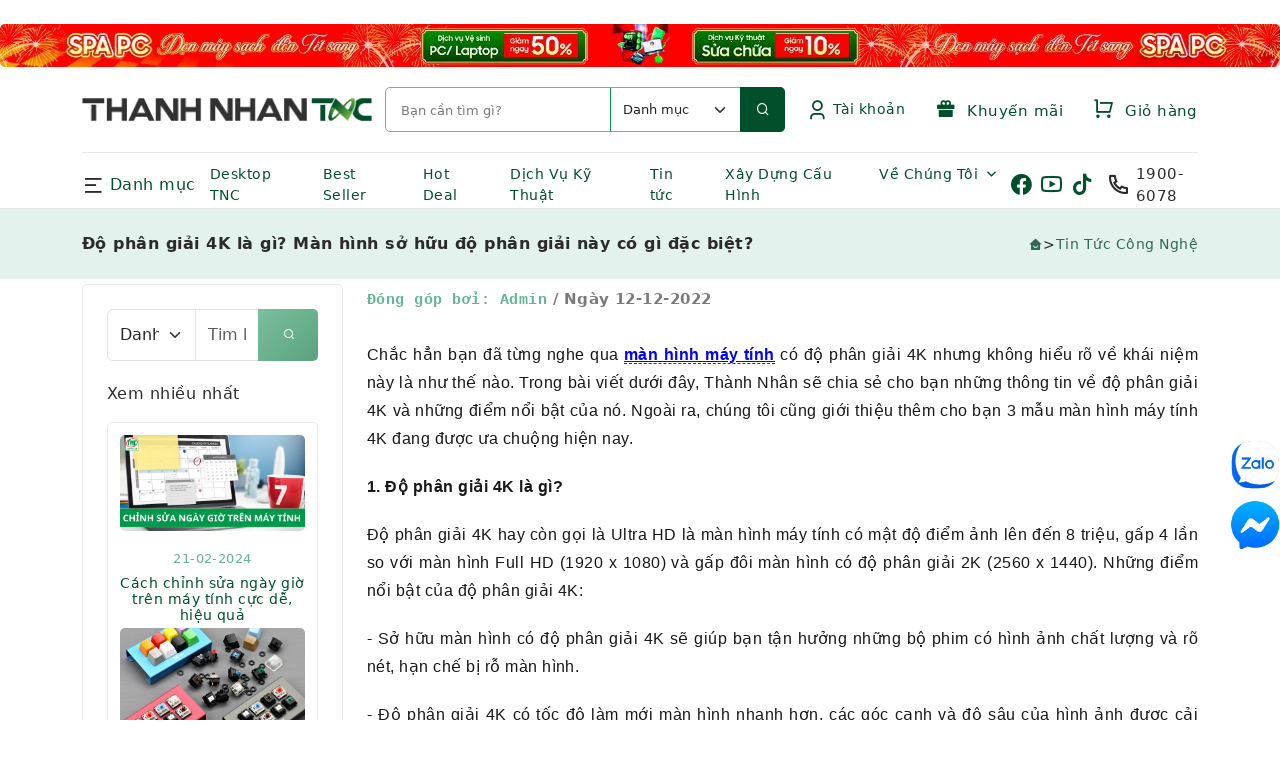

--- FILE ---
content_type: text/html; charset=UTF-8
request_url: https://www.tnc.com.vn/do-phan-giai-4k-la-gi-man-hinh-so-huu-do-phan-giai-nay-co-gi-dac-biet-.html
body_size: 82768
content:
<!DOCTYPE html>
<html lang="vi" dir="ltr">
<head>
<meta charset="utf-8">
<meta http-equiv="X-UA-Compatible" content="IE=edge">
<meta name="viewport" content="width=device-width, initial-scale=1.0, viewport-fit=cover">
<meta name="robots" content="index,follow" />
<meta name="msvalidate.01" content="CFF42142A075A008A48B257003101382" />
<meta name="google-site-verification" content="FJLp3ACCrsM5UURvjV4gNH6tillOKsbXrmDh0L6v4RY" />
<meta name="google-site-verification" content="3hMpSH9XdlFcXbNmQwrCPcf8XyGvT3IIq6CQGznXx6Q" />
<meta name="google-site-verification" content="YzdWrYncQAHlD6zVLaV_24iq_d7BNj7vcpjQLLRig3g" />
<meta name="keywords" content="Laptop, Desktop,Linh kiện máy tính, thiết bị mạng">
<meta name="description" content="Ngoài ra, chúng tôi cũng giới thiệu thêm cho bạn 3 mẫu màn hình máy tính 4K đang được ưa chuộng hiện nay.">
<title>Độ phân giải 4K là gì? Màn hình sở hữu độ phân giải này có gì đặc biệt?</title>
<!-- App favicon -->
<link rel="canonical" href="https://www.tnc.com.vn/do-phan-giai-4k-la-gi-man-hinh-so-huu-do-phan-giai-nay-co-gi-dac-biet-.html">
<link rel="shortcut icon" href="assets/img/logo/favicon.png">
<link rel="preload" href="/assets/css/vendor/bootstrap.tnc.css" as="style" onload="this.rel='stylesheet'">
<noscript><link rel="stylesheet" href="/assets/css/vendor/bootstrap.tnc.css"></noscript>
<link rel="stylesheet" href="assets/css/customs.css?v=26122025">
<link rel="preload" href="/assets/font/icon/remixicon.woff2" as="font" type="font/woff2" crossorigin>
<style>
  body{margin:0;font-family:system-ui,Roboto,sans-serif;color:#2b2b2d}
  img{max-width:100%;height:auto;border-radius:5px;display:block}
  header{...}
</style>
<link rel="stylesheet" href="/assets/css/vendor/aos.min.css" media="print" onload="this.media='all'">
<link rel="stylesheet" href="/assets/css/vendor/animate.css" media="print" onload="this.media='all'">
<link rel="stylesheet" href="/assets/css/vendor/swiper-bundle.min.css" media="print" onload="this.media='all'">
<link rel="stylesheet" href="/assets/css/vendor/jquery.slick.css" media="print" onload="this.media='all'">
<link rel="stylesheet" href="/assets/css/vendor/slick-theme.css" media="print" onload="this.media='all'">
</head>
<body class="body-bg-6">

<!-- Loader -->
<div id="cr-overlay">
<span class="loader"></span>
</div>

<!-- Header -->
﻿    <section class="banner-media banner-media--scroll">
        <div class="media-slider">
            <a href="/spa-pc-don-may-sach-don-tet-sang.html" title="Trang Chu">
                <img src="/uploads/banner/banner56.webp"
                    alt="Trang Chu" fetchpriority="high"
     decoding="async">
            </a>
        </div>
    </section>
<header>
        <div class="container">
            <div class="row">
                <div class="col-lg-12">
                    <div class="top-header">
                        <a href="/" class="cr-logo">
                            <img src="assets/img/logo/logo.png" decoding="async" style="vertical-align:middle" alt="logo" class="logo">
                        </a>
                        <form class="cr-search" id="myForm" action="/san-pham.html">
                         <input id="search" class="search-input" type="search" name="keyword" onclick="showclk(this.value)" onkeyup="showsp(this.value)" placeholder="Bạn cần tìm gì?" autocomplete="off">
			    <select class="form-select" aria-label="Default select example" name="xcat_id" form="myForm">
                            <option selected value="0">Danh mục</option>
				<option value='1'>Laptop</option><option value='4'>PC - Máy trạm - Server</option><option value='289'>Linh Kiện Laptop</option><option value='84'>Màn Hình Máy Tính</option><option value='288'>Linh Kiện Máy Tính</option><option value='270'>HDD/SSD External</option><option value='5'>Phụ Kiện Máy Tính</option><option value='7'>Thiết Bị Văn Phòng</option><option value='6'>Thiết Bị Mạng</option><option value='1237'>Phần Mềm</option><option value='703'>Thiết Bị Âm Thanh</option><option value='477'>Camera</option><option value='826'>Bàn/Ghế Gaming</option><option value='2'>Thiết Bị Thông Minh</option><option value='247'>Thiết Bị Gia Dụng</option><option value='918'>Tivi</option>                            </select>
                            <a onclick="myFunctionS()" class="search-btn">
                                <i class="ri-search-line"></i></a>
<div class="cr-table-content" style="position:absolute;width:100%;max-height:500px;top:25px;overflow-y:auto;z-index:400;">
<span id="txtHint" ></span>
</div>
                        </form>
                        <div class="cr-right-bar">
﻿                            <ul class="navbar-nav">
                                <li class="nav-item dropdown">
                                    <a class="nav-link dropdown-toggle cr-right-bar-item" title="Tài khoản">
                                        <i class="ri-user-3-line"></i>
                                        Tài khoản
                                    </a>
                                    <ul class="dropdown-menu">
                                        <li>
                                            <a class="dropdown-item" href="/register.html">Đăng Ký</a>
                                        </li>
                                        <li>
                                            <a class="dropdown-item" href="/login.html">Đăng Nhập</a>
                                        </li>
                                    </ul>
                                </li>
                            </ul>
                            <a href="/khuyen-mai.html" class="cr-right-bar-item">
                                <span><i class="ri-gift-2-fill"></i>
                                Khuyến mãi</span>
                            </a>
				<font size='3' color='red'><span class="label count"></span></font>
				<a href="/cart.html" class="cr-right-bar-item">
                                <span><i class="ri-shopping-cart-line"></i>
                   		Giỏ hàng</span></font><br>
                            </a>
                        </div>
                    </div>
                </div>
            </div>
        </div>
        <div class="cr-fix" id="cr-main-menu-desk">
            <div class="container">
                <div class="cr-menu-list">
                    <div class="cr-category-icon-block">
                        <div class="cr-category-menu">
                            <div class="cr-category-toggle">
                                <i class="ri-menu-2-line"></i>&nbsp;Danh mục
                            </div>
                        </div>
                        <div class="cr-cat-dropdown" style="width:800px">
                            <div class="cr-cat-block">
                                <div class="cr-cat-tab" >
                                    <div class="cr-tab-list nav flex-column nav-pills" style="line-height:6px" id="v-pills-tab" role="tablist"
                                        aria-orientation="vertical">
                                        <button class='nav-link active' id='v-pills-home-tab' data-bs-toggle='pill' data-bs-target='#v-pills-home' type='button' role='tab' aria-controls='v-pills-home' aria-ected='true' tabindex='0'><img src='assets/img/icondm/1.png' style='width:20px; height:20px; object-fit:contain; margin-right:8px; vertical-align:middle;' alt='Laptop'></img>Laptop</button><button class='nav-link' id='v-pills-04' data-bs-toggle='pill' data-bs-target='#v-pills-004' type='button' role='tab' aria-controls='v-pills-004' aria-ected='false' tabindex='-1'><img src='assets/img/icondm/4.png' style='width:20px; height:20px; object-fit:contain; margin-right:8px; vertical-align:middle;' alt='PC - Máy trạm - Server'></img>PC - Máy trạm - Server</button><button class='nav-link' id='v-pills-0289' data-bs-toggle='pill' data-bs-target='#v-pills-00289' type='button' role='tab' aria-controls='v-pills-00289' aria-ected='false' tabindex='-1'><img src='assets/img/icondm/289.png' style='width:20px; height:20px; object-fit:contain; margin-right:8px; vertical-align:middle;' alt='Linh Kiện Laptop'></img>Linh Kiện Laptop</button><button class='nav-link' id='v-pills-084' data-bs-toggle='pill' data-bs-target='#v-pills-0084' type='button' role='tab' aria-controls='v-pills-0084' aria-ected='false' tabindex='-1'><img src='assets/img/icondm/84.png' style='width:20px; height:20px; object-fit:contain; margin-right:8px; vertical-align:middle;' alt='Màn Hình Máy Tính'></img>Màn Hình Máy Tính</button><button class='nav-link' id='v-pills-0288' data-bs-toggle='pill' data-bs-target='#v-pills-00288' type='button' role='tab' aria-controls='v-pills-00288' aria-ected='false' tabindex='-1'><img src='assets/img/icondm/288.png' style='width:20px; height:20px; object-fit:contain; margin-right:8px; vertical-align:middle;' alt='Linh Kiện Máy Tính'></img>Linh Kiện Máy Tính</button><button class='nav-link' id='v-pills-0270' data-bs-toggle='pill' data-bs-target='#v-pills-00270' type='button' role='tab' aria-controls='v-pills-00270' aria-ected='false' tabindex='-1'><img src='assets/img/icondm/270.png' style='width:20px; height:20px; object-fit:contain; margin-right:8px; vertical-align:middle;' alt='HDD/SSD External'></img>HDD/SSD External</button><button class='nav-link' id='v-pills-05' data-bs-toggle='pill' data-bs-target='#v-pills-005' type='button' role='tab' aria-controls='v-pills-005' aria-ected='false' tabindex='-1'><img src='assets/img/icondm/5.png' style='width:20px; height:20px; object-fit:contain; margin-right:8px; vertical-align:middle;' alt='Phụ Kiện Máy Tính'></img>Phụ Kiện Máy Tính</button><button class='nav-link' id='v-pills-07' data-bs-toggle='pill' data-bs-target='#v-pills-007' type='button' role='tab' aria-controls='v-pills-007' aria-ected='false' tabindex='-1'><img src='assets/img/icondm/7.png' style='width:20px; height:20px; object-fit:contain; margin-right:8px; vertical-align:middle;' alt='Thiết Bị Văn Phòng'></img>Thiết Bị Văn Phòng</button><button class='nav-link' id='v-pills-06' data-bs-toggle='pill' data-bs-target='#v-pills-006' type='button' role='tab' aria-controls='v-pills-006' aria-ected='false' tabindex='-1'><img src='assets/img/icondm/6.png' style='width:20px; height:20px; object-fit:contain; margin-right:8px; vertical-align:middle;' alt='Thiết Bị Mạng'></img>Thiết Bị Mạng</button><button class='nav-link' id='v-pills-01237' data-bs-toggle='pill' data-bs-target='#v-pills-001237' type='button' role='tab' aria-controls='v-pills-001237' aria-ected='false' tabindex='-1'><img src='assets/img/icondm/1237.png' style='width:20px; height:20px; object-fit:contain; margin-right:8px; vertical-align:middle;' alt='Phần Mềm'></img>Phần Mềm</button><button class='nav-link' id='v-pills-0703' data-bs-toggle='pill' data-bs-target='#v-pills-00703' type='button' role='tab' aria-controls='v-pills-00703' aria-ected='false' tabindex='-1'><img src='assets/img/icondm/703.png' style='width:20px; height:20px; object-fit:contain; margin-right:8px; vertical-align:middle;' alt='Thiết Bị Âm Thanh'></img>Thiết Bị Âm Thanh</button><button class='nav-link' id='v-pills-0477' data-bs-toggle='pill' data-bs-target='#v-pills-00477' type='button' role='tab' aria-controls='v-pills-00477' aria-ected='false' tabindex='-1'><img src='assets/img/icondm/477.png' style='width:20px; height:20px; object-fit:contain; margin-right:8px; vertical-align:middle;' alt='Camera'></img>Camera</button><button class='nav-link' id='v-pills-0826' data-bs-toggle='pill' data-bs-target='#v-pills-00826' type='button' role='tab' aria-controls='v-pills-00826' aria-ected='false' tabindex='-1'><img src='assets/img/icondm/826.png' style='width:20px; height:20px; object-fit:contain; margin-right:8px; vertical-align:middle;' alt='Bàn/Ghế Gaming'></img>Bàn/Ghế Gaming</button><button class='nav-link' id='v-pills-02' data-bs-toggle='pill' data-bs-target='#v-pills-002' type='button' role='tab' aria-controls='v-pills-002' aria-ected='false' tabindex='-1'><img src='assets/img/icondm/2.png' style='width:20px; height:20px; object-fit:contain; margin-right:8px; vertical-align:middle;' alt='Thiết Bị Thông Minh'></img>Thiết Bị Thông Minh</button><button class='nav-link' id='v-pills-0247' data-bs-toggle='pill' data-bs-target='#v-pills-00247' type='button' role='tab' aria-controls='v-pills-00247' aria-ected='false' tabindex='-1'><img src='assets/img/icondm/247.png' style='width:20px; height:20px; object-fit:contain; margin-right:8px; vertical-align:middle;' alt='Thiết Bị Gia Dụng'></img>Thiết Bị Gia Dụng</button><button class='nav-link' id='v-pills-0918' data-bs-toggle='pill' data-bs-target='#v-pills-00918' type='button' role='tab' aria-controls='v-pills-00918' aria-ected='false' tabindex='-1'><img src='assets/img/icondm/918.png' style='width:20px; height:20px; object-fit:contain; margin-right:8px; vertical-align:middle;' alt='Tivi'></img>Tivi</button>					
                                    </div>

                                    <div class="tab-content" id="v-pills-tabContent" >

					<div class='tab-pane fade show active' id='v-pills-home' role='tabpanel' aria-labelledby='v-pills-home-tab'><div class='tab-list row'><div class='col'><ul class='cat-list'><li><a href='/laptop.html'>Laptop</a></li><li><a href='/laptop-ai.html'>Laptop AI</a></li><li><a href='/laptop-dell-chinh-hang.html'>Laptop Dell</a></li><li><a href='/laptop-hp-chinh-hang.html'>Laptop HP</a></li><li><a href='/laptop-lenovo-chinh-hang.html'>Laptop Lenovo</a></li><li><a href='/laptop-asus-chinh-hang.html'>Laptop ASUS</a></li><li><a href='/laptop-msi-chinh-hang.html'>Laptop MSI</a></li><li><a href='/laptop-gigabyte-chinh-hang.html'>Laptop Gigabyte</a></li><li><a href='/laptop-acer-chinh-hang.html'>Laptop Acer</a></li><li><a href='/laptop-apple-chinh-hang.html'>Laptop Apple - Macbook</a></li><li><a href='/laptop-lg-chinh-hang.html'>Laptop LG</a></li><li><a href='/laptop-theo-nganh-nghe.html'>Laptop theo ngành nghề</a></li></ul></div><div class='col'><ul class='cat-list'></ul></div></div></div><div class='tab-pane fade' id='v-pills-004' role='tabpanel' aria-labelledby='v-pills-04'><div class='tab-list row'><div class='col'><ul class='cat-list'><li><a href='/desktop-tnc.html'>Máy bộ Thành Nhân - TNC</a></li><li><a href='/pc-server.html'>PC - Máy trạm - Server</a></li><li><a href='/pc-ai.html'>Máy bộ AI (PC AI)</a></li><li><a href='/desktop-dell.html'>Máy bộ Dell</a></li><li><a href='/desktop-hp.html'>Máy bộ HP</a></li><li><a href='/asus-1526891784.html'>Máy bộ ASUS</a></li><li><a href='/desktop-lenovo.html'>Máy bộ Lenovo</a></li><li><a href='/nuc.html'>Máy bộ Mini (NUC, Mini PC)</a></li><li><a href='/may-tram-workstation.html'>Máy trạm - Workstation</a></li><li><a href='/may-chu-server.html'>Máy chủ - Server</a></li><li><a href='/may-bo-msi.html'>Máy bộ MSI</a></li><li><a href='/may-bo-all-in-one.html'>Máy bộ All-in-one (AIO)</a></li></ul></div><div class='col'><ul class='cat-list'><li><a href='/mac-mini.html'>Máy bộ Apple - Mac Mini</a></li><li><a href='/desktop-acer.html'>Máy bộ Acer</a></li><li><a href='/apple.html'>Máy bộ Apple - iMac</a></li><li><a href='/may-bo-gigabyte.html'>Máy bộ Gigabyte</a></li></ul></div></div></div><div class='tab-pane fade' id='v-pills-00289' role='tabpanel' aria-labelledby='v-pills-0289'><div class='tab-list row'><div class='col'><ul class='cat-list'><li><a href='/hdd-notebook.html'>HDD Laptop</a></li><li><a href='/ram-laptop.html'>Ram Laptop</a></li><li><a href='/linh-kien-sua-chua-laptop.html'>Linh Kiện Laptop</a></li><li><a href='/man-hinh-laptop.html'>Màn hình Laptop</a></li><li><a href='/pin-laptop.html'>Pin Laptop</a></li><li><a href='/dvd-rw.html'>DVD-RW</a></li><li><a href='/keyboard-laptop-1527309993.html'>Keyboard Laptop</a></li><li><a href='/pin-laptop-hang-chinh-hang.html'>Pin Laptop - Hàng chính hãng</a></li><li><a href='/adapter-laptop.html'>Adapter Laptop</a></li><li><a href='/caddy-bay-1556180367.html'>CADDY BAY</a></li><li><a href='/khoa-laptop-1619490486.html'>Khóa Laptop</a></li><li><a href='/gia-do-laptop.html'>Giá đỡ Laptop</a></li></ul></div><div class='col'><ul class='cat-list'><li><a href='/cap-sac-danh-cho-laptop.html'>Cáp sạc dành cho Laptop</a></li></ul></div></div></div><div class='tab-pane fade' id='v-pills-0084' role='tabpanel' aria-labelledby='v-pills-084'><div class='tab-list row'><div class='col'><ul class='cat-list'><li><a href='/duoi-19-inch.html'>Dưới 19 inch</a></li><li><a href='/tu-19-5-21-5-inch.html'>Từ 19.5- 21.5 inch</a></li><li><a href='/tu-22-25-inch.html'>Từ 22-25 inch</a></li><li><a href='/man-hinh-lcd.html'>Màn Hình Máy Tính</a></li><li><a href='/tu-27-29-inch.html'>Từ 27-29 inch</a></li><li><a href='/tu-31-5-inch-tro-len.html'>Từ 31.5 inch trở lên</a></li><li><a href='/man-hinh-dell.html'>Màn Hình Dell</a></li><li><a href='/man-hinh-hp.html'>Màn Hình Hp</a></li><li><a href='/man-hinh-asus.html'>Màn Hình ASUS</a></li><li><a href='/man-hinh-samsung.html'>Màn Hình SAMSUNG</a></li><li><a href='/man-hinh-lg.html'>Màn Hình LG</a></li><li><a href='/man-hinh-viewsonic.html'>Màn Hình VIEWSONIC</a></li></ul></div><div class='col'><ul class='cat-list'><li><a href='/man-hinh-acer.html'>Màn Hình ACER</a></li><li><a href='/man-hinh-aoc.html'>Màn Hình AOC</a></li><li><a href='/man-hinh-lenovo.html'>Màn Hình Lenovo</a></li><li><a href='/man-hinh-philip.html'>Màn Hình Philip</a></li><li><a href='/man-hinh-msi.html'>Màn Hình Msi</a></li><li><a href='/man-hinh-dahua.html'>Màn Hình DAHUA</a></li><li><a href='/man-hinh-may-tinh-hikvision.html'>Màn Hình Hikvision</a></li><li><a href='/man-hinh-xiaomi.html'>Màn Hình Xiaomi</a></li><li><a href='/man-hinh-gigabyte.html'>Màn Hình Gigabyte</a></li></ul></div></div></div><div class='tab-pane fade' id='v-pills-00288' role='tabpanel' aria-labelledby='v-pills-0288'><div class='tab-list row'><div class='col'><ul class='cat-list'><li><a href='/mainboard.html'>Mainboard</a></li><li><a href='/cpu.html'>CPU</a></li><li><a href='/ram.html'>Ram</a></li><li><a href='/vga-card.html'>Card màn hình - VGA</a></li><li><a href='/linh-kien-pc.html'>Linh Kiện Máy Tính</a></li><li><a href='/o-cung-ssd.html'>Ổ cứng SSD</a></li><li><a href='/hdd.html'>Ổ cứng HDD</a></li><li><a href='/sound-card.html'>Sound Card</a></li><li><a href='/case.html'>Case</a></li><li><a href='/power.html'>Power</a></li><li><a href='/fancpu.html'>Fan CPU</a></li><li><a href='/fan-case.html'>Fan Case</a></li></ul></div><div class='col'><ul class='cat-list'><li><a href='/keo-tan-nhiet.html'>Keo tản nhiệt</a></li><li><a href='/dvd.html'>DVD</a></li></ul></div></div></div><div class='tab-pane fade' id='v-pills-00270' role='tabpanel' aria-labelledby='v-pills-0270'><div class='tab-list row'><div class='col'><ul class='cat-list'><li><a href='/seagate.html'>Seagate</a></li><li><a href='/wd.html'>WD</a></li><li><a href='/o-cung-di-dong-samsung.html'>Samsung</a></li><li><a href='/sandisk-1602732623.html'>SanDisk</a></li><li><a href='/lexar-1631241869.html'>Lexar</a></li><li><a href='/hdd-external.html'>HDD/SSD External</a></li><li><a href='/o-cung-di-dong-transcend.html'>Transcend</a></li><li><a href='/o-cung-di-dong-lacie.html'>Lacie</a></li><li><a href='/synology.html'>Synology</a></li><li><a href='/o-cung-mang-nas.html'>Ổ cứng mạng NAS</a></li><li><a href='/toshiba-1568770794.html'>Toshiba</a></li><li><a href='/hikvision-1624955420.html'>Hikvision</a></li></ul></div><div class='col'><ul class='cat-list'><li><a href='/verbatim.html'>Verbatim</a></li><li><a href='/o-cung-di-dong-kingston.html'>Kingston</a></li><li><a href='/o-cung-gan-ngoai-crucial.html'>Crucial</a></li><li><a href='/o-cung-di-dong-adata.html'>ADATA</a></li><li><a href='/o-cung-di-dong-orico.html'>ORICO</a></li><li><a href='/o-cung-gan-ngoai-msi.html'>MSI</a></li><li><a href='/o-cung-di-dong-corsair.html'>Corsair</a></li><li><a href='/o-cung-di-dong-kioxia.html'>KIOXIA</a></li></ul></div></div></div><div class='tab-pane fade' id='v-pills-005' role='tabpanel' aria-labelledby='v-pills-05'><div class='tab-list row'><div class='col'><ul class='cat-list'><li><a href='/keyboard.html'>Keyboard</a></li><li><a href='/mouse.html'>Mouse</a></li><li><a href='/mouse-amp-keyboard-combo.html'>Mouse + Keyboard Combo</a></li><li><a href='/gia-treo-man-hinh.html'>Giá treo màn hình</a></li><li><a href='/cap.html'>Cáp</a></li><li><a href='/thiet-bi-bluetooth.html'>Thiết bị Bluetooth</a></li><li><a href='/bo-chuyen-doi-da-nang.html'>Bộ chuyển đổi đa năng</a></li><li><a href='/dau-chuyen-doi.html'>Đầu chuyển đổi</a></li><li><a href='/linh-phu-kien.html'>Phụ Kiện Máy Tính</a></li><li><a href='/dau-noi.html'>Đầu nối</a></li><li><a href='/phu-kien-danh-cho-man-hinh.html'>Phụ kiện màn hình</a></li><li><a href='/bo-chia-usb.html'>Bộ chia USB</a></li></ul></div><div class='col'><ul class='cat-list'><li><a href='/de-tan-nhiet.html'>Đế tản nhiệt</a></li><li><a href='/bo-chia-gop-tin-hieu.html'>Bộ chia/gộp tín hiệu</a></li><li><a href='/hdd-box-docking.html'>HDD/SSD Box & Docking</a></li><li><a href='/usb.html'>USB</a></li><li><a href='/reader.html'>HUB - Reader</a></li><li><a href='/the-nho.html'>Thẻ Nhớ</a></li><li><a href='/o-cam-dien.html'>Ổ cắm điện</a></li><li><a href='/webcam.html'>Webcam</a></li><li><a href='/sac-du-phong.html'>Sạc dự phòng</a></li><li><a href='/phu-kien-dien-thoai.html'>Cốc sạc/củ sạc</a></li><li><a href='/microphone.html'>Microphone</a></li><li><a href='/card-mo-rong-o-cung.html'>Card mở rộng ổ cứng</a></li></ul></div></div></div><div class='tab-pane fade' id='v-pills-007' role='tabpanel' aria-labelledby='v-pills-07'><div class='tab-list row'><div class='col'><ul class='cat-list'><li><a href='/phu-kien-may-chieu.html'>Phụ kiện máy chiếu</a></li><li><a href='/may-in.html'>Máy in</a></li><li><a href='/may-scan.html'>Máy Scan</a></li><li><a href='/may-fax.html'>Máy Fax</a></li><li><a href='/may-chieu.html'>Máy chiếu</a></li><li><a href='/muc-in.html'>Mực in</a></li><li><a href='/ups.html'>UPS</a></li><li><a href='/t-bi-van-phong.html'>Thiết Bị Văn Phòng</a></li><li><a href='/may-in-bill.html'>Máy in Bill</a></li><li><a href='/thiet-bi-khac.html'>Thiết bị khác</a></li><li><a href='/thiet-bi-dien-thoai.html'>Thiết bị điện thoại</a></li><li><a href='/thiet-bi-trinh-chieu-1591776618.html'>Thiết bị trình chiếu</a></li></ul></div><div class='col'><ul class='cat-list'></ul></div></div></div><div class='tab-pane fade' id='v-pills-006' role='tabpanel' aria-labelledby='v-pills-06'><div class='tab-list row'><div class='col'><ul class='cat-list'><li><a href='/wireless.html'>Bộ phát wifi (Router Wifi)</a></li><li><a href='/hub-switch.html'>Switch / Hub</a></li><li><a href='/wi-fi-range-extender.html'>Wi-Fi Range Extender</a></li><li><a href='/usb-3g.html'>USB Wi-Fi / USB 4G</a></li><li><a href='/router-doanh-nghiep.html'>Router doanh nghiệp</a></li><li><a href='/access-point.html'>Access Point</a></li><li><a href='/card-mang.html'>Network Card Wireless</a></li><li><a href='/thiet-bi-mang.html'>Thiết Bị Mạng</a></li><li><a href='/cable-mang.html'>Cable mạng bấm sẵn</a></li><li><a href='/cable-thung.html'>Cable thùng / cable chưa bấm sẵn</a></li><li><a href='/mat-na-mang.html'>Mặt nạ mạng</a></li><li><a href='/dau-noi-dau-chup-day-mang.html'>Đầu nối/ đầu chụp dây mạng</a></li></ul></div><div class='col'><ul class='cat-list'><li><a href='/kim-bam-day-mang.html'>Kìm bấm dây mạng / Dụng cụ thi công mạng</a></li><li><a href='/thanh-phoi-cap-gan-tu-rack.html'>Thanh phối cáp gắn tủ Rack</a></li><li><a href='/converter-bo-chuyen-doi-quang-dien-.html'>Converter (Bộ chuyển đổi quang điện)</a></li><li><a href='/bo-test-cap-mang.html'>Bộ Test cáp mạng</a></li><li><a href='/bo-thi-cong-mang.html'>Bộ thi công mạng</a></li><li><a href='/thiet-bi-do-cap-quang-cap-mang.html'>Thiết bị đo cáp quang, cáp mạng</a></li><li><a href='/thiet-bi-do-khoang-cach.html'>Thiết bị đo khoảng cách</a></li><li><a href='/cpe-ngoai-troi.html'>CPE Ngoài trời</a></li><li><a href='/ap-wlan-controller.html'>AP (WLAN) Controller / Gateway</a></li><li><a href='/adapter-poe.html'>Adapter PoE</a></li><li><a href='/module-quang-sfp.html'>Module Quang / SFP</a></li><li><a href='/cau-noi-khong-day.html'>Cấu Nối Không Dây</a></li></ul></div></div></div><div class='tab-pane fade' id='v-pills-001237' role='tabpanel' aria-labelledby='v-pills-01237'><div class='tab-list row'><div class='col'><ul class='cat-list'><li><a href='/diet-virus.html'>Diệt virus</a></li><li><a href='/windows.html'>Windows</a></li><li><a href='/microsoft-1591772466.html'>Microsoft Office</a></li><li><a href='/microsoft-sql.html'>Microsoft SQL</a></li><li><a href='/phan-mem.html'>Phần Mềm</a></li></ul></div><div class='col'><ul class='cat-list'></ul></div></div></div><div class='tab-pane fade' id='v-pills-00703' role='tabpanel' aria-labelledby='v-pills-0703'><div class='tab-list row'><div class='col'><ul class='cat-list'><li><a href='/tai-nghe-tn.html'>Tai nghe</a></li><li><a href='/loa.html'>Loa</a></li><li><a href='/phu-kien-danh-cho-am-thanh.html'>Phụ kiện dành cho âm thanh</a></li><li><a href='/thiet-bi-am-thanh.html'>Thiết Bị Âm Thanh</a></li></ul></div><div class='col'><ul class='cat-list'></ul></div></div></div><div class='tab-pane fade' id='v-pills-00477' role='tabpanel' aria-labelledby='v-pills-0477'><div class='tab-list row'><div class='col'><ul class='cat-list'><li><a href='/transcend.html'>Transcend</a></li><li><a href='/camera-tp-link-1706063127.html'>TP-Link</a></li><li><a href='/tenda-1625717892.html'>Tenda</a></li><li><a href='/imou.html'>IMOU</a></li><li><a href='/camera.html'>Camera</a></li><li><a href='/thiet-bi-kiem-tra-camera.html'>Thiết bị kiểm tra Camera</a></li><li><a href='/camera-kbvision.html'>KBVision</a></li><li><a href='/camera-hikvision.html'>Hikvision</a></li><li><a href='/camera-yealink.html'>Yealink</a></li><li><a href='/dau-ghi-hinh-camera.html'>Đầu ghi hình camera</a></li><li><a href='/camera-ezviz.html'>Ezviz</a></li><li><a href='/camera-dahua.html'>Dahua</a></li></ul></div><div class='col'><ul class='cat-list'></ul></div></div></div><div class='tab-pane fade' id='v-pills-00826' role='tabpanel' aria-labelledby='v-pills-0826'><div class='tab-list row'><div class='col'><ul class='cat-list'><li><a href='/galax-1672969871.html'>GALAX</a></li><li><a href='/razer-1673942114.html'>RAZER</a></li><li><a href='/ban-ghe-gaming-edra.html'>E-DRA</a></li><li><a href='/ghe-gaming.html'>Bàn/Ghế Gaming</a></li></ul></div><div class='col'><ul class='cat-list'></ul></div></div></div><div class='tab-pane fade' id='v-pills-002' role='tabpanel' aria-labelledby='v-pills-02'><div class='tab-list row'><div class='col'><ul class='cat-list'><li><a href='/may-tinh-bang-1592444847.html'>Máy tính bảng</a></li><li><a href='/vong-deo-tay-thong-minh.html'>Vòng đeo tay thông minh</a></li><li><a href='/dong-ho.html'>Đồng hồ</a></li><li><a href='/thiet-bi-ky-thuat-so.html'>T.Bị Kỹ Thuật Số</a></li><li><a href='/bong-den-wifi.html'>Bóng đèn Wifi</a></li><li><a href='/o-cam-dien-wifi.html'>Ổ cắm điện Wifi</a></li><li><a href='/lens-camera-dien-thoai.html'>Lens Camera điện thoại</a></li><li><a href='/robot-hut-bui-lau-nha.html'>Robot hút bụi / lau nhà</a></li><li><a href='/dt-thiet-bi-kts.html'>Thiết Bị Thông Minh</a></li></ul></div><div class='col'><ul class='cat-list'></ul></div></div></div><div class='tab-pane fade' id='v-pills-00247' role='tabpanel' aria-labelledby='v-pills-0247'><div class='tab-list row'><div class='col'><ul class='cat-list'><li><a href='/den-pin.html'>Đèn Pin - Đèn Bàn</a></li><li><a href='/kem-bam.html'>Kìm bấm</a></li><li><a href='/dao-da-nang.html'>Dao, kéo đa năng</a></li><li><a href='/may-cao-rau.html'>MÁY CẠO RÂU</a></li><li><a href='/ban-chai-dien.html'>Bàn chải điện</a></li><li><a href='/may-xong-tinh-dau.html'>Máy xông tinh dầu</a></li><li><a href='/thiet-bi-gia-dung.html'>Thiết Bị Gia Dụng</a></li><li><a href='/thiet-bi-ve-sinh-tay-tu-dong.html'>Thiết bị vệ sinh tay tự động</a></li><li><a href='/san-pham-khac-1528448284.html'>Dung dịch làm sạch bề mặt</a></li><li><a href='/quat.html'>Quạt</a></li><li><a href='/may-loc-khong-khi.html'>Máy lọc không khí</a></li></ul></div><div class='col'><ul class='cat-list'></ul></div></div></div><div class='tab-pane fade' id='v-pills-00918' role='tabpanel' aria-labelledby='v-pills-0918'><div class='tab-list row'><div class='col'><ul class='cat-list'><li><a href='/32-den-43-inch.html'>Từ 32 đến 43 inch</a></li><li><a href='/44-den-54-inch.html'>Từ 44 đến 54 inch</a></li><li><a href='/55-den-64-inch.html'>Từ 55 đến 64 inch</a></li><li><a href='/tu-65-den-75-inch.html'>Từ 65 đến 75 inch</a></li><li><a href='/tren-75-inch-1677653230.html'>Trên 75 inch</a></li><li><a href='/khung-treo-tivi.html'>Khung treo Tivi/ Giá treo Tivi</a></li><li><a href='/tivi.html'>Tivi</a></li></ul></div><div class='col'><ul class='cat-list'></ul></div></div></div>
                                    </div>
                                </div>
                            </div>
                        </div>
                    </div>
                    <nav class="navbar navbar-expand-lg">
                        <a class="navbar-toggler shadow-none">
                            <i class="ri-menu-3-line"></i>
                        </a>
                        <div class="cr-header-buttons">
                            <a href="/tin-tuc.html" class="cr-right-bar-item">
                                Tin tức
                            </a>
                            <a href="/dich-vu-sua-chua-may-vi-tinh.html" class="cr-right-bar-item">
                                Dịch vụ
                            </a>
                            <a href="/khuyen-mai.html" class="cr-right-bar-item" title="Khuyến mãi">
                                <i class="ri-gift-2-fill"></i>
                            </a>
﻿                            <ul class="navbar-nav">
                                <li class="nav-item dropdown">
                                    <a class="nav-link" href="javascript:void(0)">
                                    <i class="ri-user-3-line"></i>
                                    </a>
                                    <ul class="dropdown-menu">
                                        <li>
                                            <a class="dropdown-item" href="login.html">Đăng Nhập</a>
                                        </li>
                                        <li>
                                            <a class="dropdown-item" href="register.html">Đăng Ký</a>
                                        </li>
                                    </ul>
                                </li>
                            </ul>			<span class="label count" style="color:red;margin-bottom:30px"></span>
			<a href="/cart.html" class="cr-right-bar-item"><i class="ri-shopping-cart-line"></i>Cart</a>
                        </div>
                        <div class="collapse navbar-collapse" id="navbarSupportedContent">

                            <ul class="navbar-nav">
                                <li class="nav-item">
                                    <a class="nav-link" href="/desktop-tnc.html">Desktop TNC</a>
                                </li>

                                <li class="nav-item">
                                    <a class="nav-link" href="/ban-chay.html">Best Seller</a>
                                </li>

                                <li class="nav-item">
                                    <a class="nav-link" href="/hot-deal.html">Hot Deal</a>
                                </li>

                                <li class="nav-item">
                                    <a class="nav-link" href="/dich-vu-sua-chua-may-vi-tinh.html">Dịch Vụ Kỹ Thuật</a>
                                </li>

                                <li class="nav-item">
                                    <a class="nav-link" href="/tin-tuc.html">Tin tức</a>
                                </li>
                                <li class="nav-item">
                                    <a class="nav-link" href="/xay-dung-cau-hinh.html">Xây Dựng Cấu Hình</a>
                                </li>
                                <li class="nav-item dropdown">
                                    <a class="nav-link dropdown-toggle" href="gioi-thieu-ve-cong-ty.html">
                                        Về Chúng Tôi
                                    </a>
                                    <ul class="dropdown-menu">
                                        <li>
                                            <a class="dropdown-item" href="gioi-thieu-ve-cong-ty.html">Giới thiệu</a>
                                        </li>
                                        <li>
                                            <a class="dropdown-item" href="nhung-don-hang-noi-bat.html">Những đơn hàng nổi bật</a>
                                        </li>
                                        <li>
                                            <a class="dropdown-item" href="ban-quyen-va-chu-so-huu.html">Bản quyền</a>
                                        </li>
                                        <li>
                                            <a class="dropdown-item" href="quan-diem-kinh-doanh-van-hoa-cong-ty.html">Văn hóa Kinh doanh</a>
                                        </li>
                                        <li>
                                            <a class="dropdown-item" href="linh-vuc-hoat-dong.html">Lĩnh vực hoạt động</a>
                                        </li>
                                        <li>
                                            <a class="dropdown-item" href="cac-giai-thuong-dat-duoc.html">Các giải thưởng</a>
                                        </li>

                                        <li>
                                            <a class="dropdown-item" href="huong-dan-dat-hang.html">Cách đặt hàng</a>
                                        </li>
                                        <li>
                                            <a class="dropdown-item" href="chinh-sach-giao-hang.html">Chính sách giao hàng</a>
                                        </li>
                                        <li>
                                            <a class="dropdown-item" href="chinh-sach-bao-hanh.html">Chính sách bảo hành</a>
                                        </li>
                                        <li>
                                            <a class="dropdown-item" href="chinh-sach-bao-mat-thong-tin.html">Bảo mật thông tin</a>
                                        </li>
                                        <li>
                                            <a class="dropdown-item" href="chinh-sach-thanh-vien.html">Thành viên</a>
                                        </li>
                                        <li>
                                            <a class="dropdown-item" href="chinh-sach-doi-tra-hang.html">Đổi trả hàng</a>
                                        </li>


                                    </ul>
                                </li>
                            </ul>
                        </div>
                    </nav>

                    <div class="cr-calling">
			<a href="https://www.facebook.com/thanhnhantnc" target="_blank" aria-label="Facebook của Thanh Nhân">
  			<i class="ri-facebook-circle-fill"></i>
			</a>
                        
			<a href="https://www.youtube.com/user/thanhnhantnc/featured" target="_blank" aria-label="Youtube của Thanh Nhân"><i class="ri-youtube-line"></i></a>
			<a href="https://www.tiktok.com/@thanhnhantnc" target="_blank" aria-label="Tiktok của Thanh Nhân"><i class="ri-tiktok-fill"></i>&nbsp;</a>
                        <i class="ri-phone-line"></i>
                        <a>1900-6078</a>
                    </div>
                </div>
            </div>
        </div>
</header>
<script>
function myFunctionS() {
  document.getElementById("myForm").submit();
}
</script>

<script>
function showsp(str) {
    if (str.length <3) { 
        document.getElementById("txtHint").innerHTML = "";
        return;
    } else {
        var xmlhttp = new XMLHttpRequest();
        xmlhttp.onreadystatechange = function() {
            if (this.readyState == 4 && this.status == 200) {
                document.getElementById("txtHint").innerHTML = this.responseText;
            }
        };
        xmlhttp.open("GET", "tnx/tsp.php?q=" + str, true);
        xmlhttp.send();
    }
}
xBar = document.getElementById('search');
xBar.addEventListener('input', (e) => {
  if (!e.currentTarget.value)
    document.getElementById("txtHint").innerHTML = "";
})
</script>
<script>
function showclk(str) {
    if (str.length > 0) { 
        document.getElementById("txtHint").innerHTML = "";
        return;
    } else {
        var xmlhttp = new XMLHttpRequest();
        xmlhttp.onreadystatechange = function() {
            if (this.readyState == 4 && this.status == 200) {
                document.getElementById("txtHint").innerHTML = this.responseText;
            }
        };
        xmlhttp.open("GET", "tnx/clk.php?q=" + str, true);
        xmlhttp.send();
    }
}
const xBar = document.getElementById('search');
xBar.addEventListener('input', (e) => {
  if (!e.currentTarget.value) {
    document.getElementById("txtHint").innerHTML = "";
  }
});
document.addEventListener("click", function(e) {
    const input = document.getElementById("search");
    const hintBox = document.getElementById("txtHint");
    if (!input.contains(e.target) && !hintBox.contains(e.target)) {
        hintBox.innerHTML = "";
    }
});
</script>
<script type="application/ld+json">
{
  "@context": "https://schema.org",
  "@type": "WebSite",
  "name": "Thành Nhân TNC",
  "alternateName": "Thành Nhân TNC",
  "url": "https://www.tnc.com.vn/"
}
</script>
<script type="application/ld+json">
{
  "@context": "https://schema.org",
  "@type": "Organization",
  "@id": "https://www.tnc.com.vn/#organization",
  "name": "Thành Nhân TNC",
  "alternateName": "Thành Nhân TNC",
  "url": "https://www.tnc.com.vn/",
  "logo": {
    "@type": "ImageObject",
    "url": "https://www.tnc.com.vn/assets/img/logo/logosince.png",
    "width": 512,
    "height": 512
  },
  "address": {
    "@type": "PostalAddress",
    "streetAddress": "174-176-178-180 Bùi Thị Xuân",
    "addressLocality": "Phường Bến Thành",
    "addressRegion": "Thành phố Hồ Chí Minh",
    "postalCode": "700000",
    "addressCountry": "VN"
  },
  "contactPoint": [
    {
      "@type": "ContactPoint",
      "telephone": "+84-28-39250259",
      "contactType": "customer service",
      "areaServed": "VN",
      "availableLanguage": ["Vietnamese", "English"]
    }
  ],
  "sameAs": [
    "https://www.facebook.com/thanhnhantnc",
    "https://www.youtube.com/user/thanhnhantnc/featured",
    "https://www.tiktok.com/@thanhnhantnc"
  ]
}
</script>    <div class="cr-sidebar-overlay"></div>
    <div id="cr_mobile_menu" class="cr-side-cart cr-mobile-menu">
        <div class="cr-menu-title">
            <span class="menu-title">Danh Mục</span>
            <button type="button" class="cr-close">×</button>
        </div>
        <div class="cr-menu-inner">
            <div class="cr-menu-content">
                <ul>
		<li class='dropdown drop-list'><span class='menu-toggle'></span><a href='javascript:void(0)' class='dropdown-list'>Laptop</a><ul class='sub-menu'><li><a href='/laptop.html'>Laptop</a></li><li><a href='/laptop-ai.html'>Laptop AI</a></li><li><a href='/laptop-dell-chinh-hang.html'>Laptop Dell</a></li><li><a href='/laptop-hp-chinh-hang.html'>Laptop HP</a></li><li><a href='/laptop-lenovo-chinh-hang.html'>Laptop Lenovo</a></li><li><a href='/laptop-asus-chinh-hang.html'>Laptop ASUS</a></li><li><a href='/laptop-msi-chinh-hang.html'>Laptop MSI</a></li><li><a href='/laptop-gigabyte-chinh-hang.html'>Laptop Gigabyte</a></li><li><a href='/laptop-acer-chinh-hang.html'>Laptop Acer</a></li><li><a href='/laptop-apple-chinh-hang.html'>Laptop Apple - Macbook</a></li><li><a href='/laptop-lg-chinh-hang.html'>Laptop LG</a></li><li><a href='/laptop-theo-nganh-nghe.html'>Laptop theo ngành nghề</a></li></ul></li><li class='dropdown drop-list'><span class='menu-toggle'></span><a href='javascript:void(0)' class='dropdown-list'>PC - Máy trạm - Server</a><ul class='sub-menu'><li><a href='/desktop-tnc.html'>Máy bộ Thành Nhân - TNC</a></li><li><a href='/pc-server.html'>PC - Máy trạm - Server</a></li><li><a href='/pc-ai.html'>Máy bộ AI (PC AI)</a></li><li><a href='/desktop-dell.html'>Máy bộ Dell</a></li><li><a href='/desktop-hp.html'>Máy bộ HP</a></li><li><a href='/asus-1526891784.html'>Máy bộ ASUS</a></li><li><a href='/desktop-lenovo.html'>Máy bộ Lenovo</a></li><li><a href='/nuc.html'>Máy bộ Mini (NUC, Mini PC)</a></li><li><a href='/may-tram-workstation.html'>Máy trạm - Workstation</a></li><li><a href='/may-chu-server.html'>Máy chủ - Server</a></li><li><a href='/may-bo-msi.html'>Máy bộ MSI</a></li><li><a href='/may-bo-all-in-one.html'>Máy bộ All-in-one (AIO)</a></li><li><a href='/mac-mini.html'>Máy bộ Apple - Mac Mini</a></li><li><a href='/desktop-acer.html'>Máy bộ Acer</a></li><li><a href='/apple.html'>Máy bộ Apple - iMac</a></li><li><a href='/may-bo-gigabyte.html'>Máy bộ Gigabyte</a></li></ul></li><li class='dropdown drop-list'><span class='menu-toggle'></span><a href='javascript:void(0)' class='dropdown-list'>Linh Kiện Laptop</a><ul class='sub-menu'><li><a href='/hdd-notebook.html'>HDD Laptop</a></li><li><a href='/ram-laptop.html'>Ram Laptop</a></li><li><a href='/linh-kien-sua-chua-laptop.html'>Linh Kiện Laptop</a></li><li><a href='/man-hinh-laptop.html'>Màn hình Laptop</a></li><li><a href='/pin-laptop.html'>Pin Laptop</a></li><li><a href='/dvd-rw.html'>DVD-RW</a></li><li><a href='/keyboard-laptop-1527309993.html'>Keyboard Laptop</a></li><li><a href='/pin-laptop-hang-chinh-hang.html'>Pin Laptop - Hàng chính hãng</a></li><li><a href='/adapter-laptop.html'>Adapter Laptop</a></li><li><a href='/caddy-bay-1556180367.html'>CADDY BAY</a></li><li><a href='/khoa-laptop-1619490486.html'>Khóa Laptop</a></li><li><a href='/gia-do-laptop.html'>Giá đỡ Laptop</a></li><li><a href='/cap-sac-danh-cho-laptop.html'>Cáp sạc dành cho Laptop</a></li></ul></li><li class='dropdown drop-list'><span class='menu-toggle'></span><a href='javascript:void(0)' class='dropdown-list'>Màn Hình Máy Tính</a><ul class='sub-menu'><li><a href='/duoi-19-inch.html'>Dưới 19 inch</a></li><li><a href='/tu-19-5-21-5-inch.html'>Từ 19.5- 21.5 inch</a></li><li><a href='/tu-22-25-inch.html'>Từ 22-25 inch</a></li><li><a href='/man-hinh-lcd.html'>Màn Hình Máy Tính</a></li><li><a href='/tu-27-29-inch.html'>Từ 27-29 inch</a></li><li><a href='/tu-31-5-inch-tro-len.html'>Từ 31.5 inch trở lên</a></li><li><a href='/man-hinh-dell.html'>Màn Hình Dell</a></li><li><a href='/man-hinh-hp.html'>Màn Hình Hp</a></li><li><a href='/man-hinh-asus.html'>Màn Hình ASUS</a></li><li><a href='/man-hinh-samsung.html'>Màn Hình SAMSUNG</a></li><li><a href='/man-hinh-lg.html'>Màn Hình LG</a></li><li><a href='/man-hinh-viewsonic.html'>Màn Hình VIEWSONIC</a></li><li><a href='/man-hinh-acer.html'>Màn Hình ACER</a></li><li><a href='/man-hinh-aoc.html'>Màn Hình AOC</a></li><li><a href='/man-hinh-lenovo.html'>Màn Hình Lenovo</a></li><li><a href='/man-hinh-philip.html'>Màn Hình Philip</a></li><li><a href='/man-hinh-msi.html'>Màn Hình Msi</a></li><li><a href='/man-hinh-dahua.html'>Màn Hình DAHUA</a></li><li><a href='/man-hinh-may-tinh-hikvision.html'>Màn Hình Hikvision</a></li><li><a href='/man-hinh-xiaomi.html'>Màn Hình Xiaomi</a></li><li><a href='/man-hinh-gigabyte.html'>Màn Hình Gigabyte</a></li></ul></li><li class='dropdown drop-list'><span class='menu-toggle'></span><a href='javascript:void(0)' class='dropdown-list'>Linh Kiện Máy Tính</a><ul class='sub-menu'><li><a href='/mainboard.html'>Mainboard</a></li><li><a href='/cpu.html'>CPU</a></li><li><a href='/ram.html'>Ram</a></li><li><a href='/vga-card.html'>Card màn hình - VGA</a></li><li><a href='/linh-kien-pc.html'>Linh Kiện Máy Tính</a></li><li><a href='/o-cung-ssd.html'>Ổ cứng SSD</a></li><li><a href='/hdd.html'>Ổ cứng HDD</a></li><li><a href='/sound-card.html'>Sound Card</a></li><li><a href='/case.html'>Case</a></li><li><a href='/power.html'>Power</a></li><li><a href='/fancpu.html'>Fan CPU</a></li><li><a href='/fan-case.html'>Fan Case</a></li><li><a href='/keo-tan-nhiet.html'>Keo tản nhiệt</a></li><li><a href='/dvd.html'>DVD</a></li></ul></li><li class='dropdown drop-list'><span class='menu-toggle'></span><a href='javascript:void(0)' class='dropdown-list'>HDD/SSD External</a><ul class='sub-menu'><li><a href='/seagate.html'>Seagate</a></li><li><a href='/wd.html'>WD</a></li><li><a href='/o-cung-di-dong-samsung.html'>Samsung</a></li><li><a href='/sandisk-1602732623.html'>SanDisk</a></li><li><a href='/lexar-1631241869.html'>Lexar</a></li><li><a href='/hdd-external.html'>HDD/SSD External</a></li><li><a href='/o-cung-di-dong-transcend.html'>Transcend</a></li><li><a href='/o-cung-di-dong-lacie.html'>Lacie</a></li><li><a href='/synology.html'>Synology</a></li><li><a href='/o-cung-mang-nas.html'>Ổ cứng mạng NAS</a></li><li><a href='/toshiba-1568770794.html'>Toshiba</a></li><li><a href='/hikvision-1624955420.html'>Hikvision</a></li><li><a href='/verbatim.html'>Verbatim</a></li><li><a href='/o-cung-di-dong-kingston.html'>Kingston</a></li><li><a href='/o-cung-gan-ngoai-crucial.html'>Crucial</a></li><li><a href='/o-cung-di-dong-adata.html'>ADATA</a></li><li><a href='/o-cung-di-dong-orico.html'>ORICO</a></li><li><a href='/o-cung-gan-ngoai-msi.html'>MSI</a></li><li><a href='/o-cung-di-dong-corsair.html'>Corsair</a></li><li><a href='/o-cung-di-dong-kioxia.html'>KIOXIA</a></li></ul></li><li class='dropdown drop-list'><span class='menu-toggle'></span><a href='javascript:void(0)' class='dropdown-list'>Phụ Kiện Máy Tính</a><ul class='sub-menu'><li><a href='/keyboard.html'>Keyboard</a></li><li><a href='/mouse.html'>Mouse</a></li><li><a href='/mouse-amp-keyboard-combo.html'>Mouse + Keyboard Combo</a></li><li><a href='/gia-treo-man-hinh.html'>Giá treo màn hình</a></li><li><a href='/cap.html'>Cáp</a></li><li><a href='/thiet-bi-bluetooth.html'>Thiết bị Bluetooth</a></li><li><a href='/bo-chuyen-doi-da-nang.html'>Bộ chuyển đổi đa năng</a></li><li><a href='/dau-chuyen-doi.html'>Đầu chuyển đổi</a></li><li><a href='/linh-phu-kien.html'>Phụ Kiện Máy Tính</a></li><li><a href='/dau-noi.html'>Đầu nối</a></li><li><a href='/phu-kien-danh-cho-man-hinh.html'>Phụ kiện màn hình</a></li><li><a href='/bo-chia-usb.html'>Bộ chia USB</a></li><li><a href='/de-tan-nhiet.html'>Đế tản nhiệt</a></li><li><a href='/bo-chia-gop-tin-hieu.html'>Bộ chia/gộp tín hiệu</a></li><li><a href='/hdd-box-docking.html'>HDD/SSD Box & Docking</a></li><li><a href='/usb.html'>USB</a></li><li><a href='/reader.html'>HUB - Reader</a></li><li><a href='/the-nho.html'>Thẻ Nhớ</a></li><li><a href='/o-cam-dien.html'>Ổ cắm điện</a></li><li><a href='/webcam.html'>Webcam</a></li><li><a href='/sac-du-phong.html'>Sạc dự phòng</a></li><li><a href='/phu-kien-dien-thoai.html'>Cốc sạc/củ sạc</a></li><li><a href='/microphone.html'>Microphone</a></li><li><a href='/card-mo-rong-o-cung.html'>Card mở rộng ổ cứng</a></li></ul></li><li class='dropdown drop-list'><span class='menu-toggle'></span><a href='javascript:void(0)' class='dropdown-list'>Thiết Bị Văn Phòng</a><ul class='sub-menu'><li><a href='/phu-kien-may-chieu.html'>Phụ kiện máy chiếu</a></li><li><a href='/may-in.html'>Máy in</a></li><li><a href='/may-scan.html'>Máy Scan</a></li><li><a href='/may-fax.html'>Máy Fax</a></li><li><a href='/may-chieu.html'>Máy chiếu</a></li><li><a href='/muc-in.html'>Mực in</a></li><li><a href='/ups.html'>UPS</a></li><li><a href='/t-bi-van-phong.html'>Thiết Bị Văn Phòng</a></li><li><a href='/may-in-bill.html'>Máy in Bill</a></li><li><a href='/thiet-bi-khac.html'>Thiết bị khác</a></li><li><a href='/thiet-bi-dien-thoai.html'>Thiết bị điện thoại</a></li><li><a href='/thiet-bi-trinh-chieu-1591776618.html'>Thiết bị trình chiếu</a></li></ul></li><li class='dropdown drop-list'><span class='menu-toggle'></span><a href='javascript:void(0)' class='dropdown-list'>Thiết Bị Mạng</a><ul class='sub-menu'><li><a href='/wireless.html'>Bộ phát wifi (Router Wifi)</a></li><li><a href='/hub-switch.html'>Switch / Hub</a></li><li><a href='/wi-fi-range-extender.html'>Wi-Fi Range Extender</a></li><li><a href='/usb-3g.html'>USB Wi-Fi / USB 4G</a></li><li><a href='/router-doanh-nghiep.html'>Router doanh nghiệp</a></li><li><a href='/access-point.html'>Access Point</a></li><li><a href='/card-mang.html'>Network Card Wireless</a></li><li><a href='/thiet-bi-mang.html'>Thiết Bị Mạng</a></li><li><a href='/cable-mang.html'>Cable mạng bấm sẵn</a></li><li><a href='/cable-thung.html'>Cable thùng / cable chưa bấm sẵn</a></li><li><a href='/mat-na-mang.html'>Mặt nạ mạng</a></li><li><a href='/dau-noi-dau-chup-day-mang.html'>Đầu nối/ đầu chụp dây mạng</a></li><li><a href='/kim-bam-day-mang.html'>Kìm bấm dây mạng / Dụng cụ thi công mạng</a></li><li><a href='/thanh-phoi-cap-gan-tu-rack.html'>Thanh phối cáp gắn tủ Rack</a></li><li><a href='/converter-bo-chuyen-doi-quang-dien-.html'>Converter (Bộ chuyển đổi quang điện)</a></li><li><a href='/bo-test-cap-mang.html'>Bộ Test cáp mạng</a></li><li><a href='/bo-thi-cong-mang.html'>Bộ thi công mạng</a></li><li><a href='/thiet-bi-do-cap-quang-cap-mang.html'>Thiết bị đo cáp quang, cáp mạng</a></li><li><a href='/thiet-bi-do-khoang-cach.html'>Thiết bị đo khoảng cách</a></li><li><a href='/cpe-ngoai-troi.html'>CPE Ngoài trời</a></li><li><a href='/ap-wlan-controller.html'>AP (WLAN) Controller / Gateway</a></li><li><a href='/adapter-poe.html'>Adapter PoE</a></li><li><a href='/module-quang-sfp.html'>Module Quang / SFP</a></li><li><a href='/cau-noi-khong-day.html'>Cấu Nối Không Dây</a></li></ul></li><li class='dropdown drop-list'><span class='menu-toggle'></span><a href='javascript:void(0)' class='dropdown-list'>Phần Mềm</a><ul class='sub-menu'><li><a href='/diet-virus.html'>Diệt virus</a></li><li><a href='/windows.html'>Windows</a></li><li><a href='/microsoft-1591772466.html'>Microsoft Office</a></li><li><a href='/microsoft-sql.html'>Microsoft SQL</a></li><li><a href='/phan-mem.html'>Phần Mềm</a></li></ul></li><li class='dropdown drop-list'><span class='menu-toggle'></span><a href='javascript:void(0)' class='dropdown-list'>Thiết Bị Âm Thanh</a><ul class='sub-menu'><li><a href='/tai-nghe-tn.html'>Tai nghe</a></li><li><a href='/loa.html'>Loa</a></li><li><a href='/phu-kien-danh-cho-am-thanh.html'>Phụ kiện dành cho âm thanh</a></li><li><a href='/thiet-bi-am-thanh.html'>Thiết Bị Âm Thanh</a></li></ul></li><li class='dropdown drop-list'><span class='menu-toggle'></span><a href='javascript:void(0)' class='dropdown-list'>Camera</a><ul class='sub-menu'><li><a href='/transcend.html'>Transcend</a></li><li><a href='/camera-tp-link-1706063127.html'>TP-Link</a></li><li><a href='/tenda-1625717892.html'>Tenda</a></li><li><a href='/imou.html'>IMOU</a></li><li><a href='/camera.html'>Camera</a></li><li><a href='/thiet-bi-kiem-tra-camera.html'>Thiết bị kiểm tra Camera</a></li><li><a href='/camera-kbvision.html'>KBVision</a></li><li><a href='/camera-hikvision.html'>Hikvision</a></li><li><a href='/camera-yealink.html'>Yealink</a></li><li><a href='/dau-ghi-hinh-camera.html'>Đầu ghi hình camera</a></li><li><a href='/camera-ezviz.html'>Ezviz</a></li><li><a href='/camera-dahua.html'>Dahua</a></li></ul></li><li class='dropdown drop-list'><span class='menu-toggle'></span><a href='javascript:void(0)' class='dropdown-list'>Bàn/Ghế Gaming</a><ul class='sub-menu'><li><a href='/galax-1672969871.html'>GALAX</a></li><li><a href='/razer-1673942114.html'>RAZER</a></li><li><a href='/ban-ghe-gaming-edra.html'>E-DRA</a></li><li><a href='/ghe-gaming.html'>Bàn/Ghế Gaming</a></li></ul></li><li class='dropdown drop-list'><span class='menu-toggle'></span><a href='javascript:void(0)' class='dropdown-list'>Thiết Bị Thông Minh</a><ul class='sub-menu'><li><a href='/may-tinh-bang-1592444847.html'>Máy tính bảng</a></li><li><a href='/vong-deo-tay-thong-minh.html'>Vòng đeo tay thông minh</a></li><li><a href='/dong-ho.html'>Đồng hồ</a></li><li><a href='/thiet-bi-ky-thuat-so.html'>T.Bị Kỹ Thuật Số</a></li><li><a href='/bong-den-wifi.html'>Bóng đèn Wifi</a></li><li><a href='/o-cam-dien-wifi.html'>Ổ cắm điện Wifi</a></li><li><a href='/lens-camera-dien-thoai.html'>Lens Camera điện thoại</a></li><li><a href='/robot-hut-bui-lau-nha.html'>Robot hút bụi / lau nhà</a></li><li><a href='/dt-thiet-bi-kts.html'>Thiết Bị Thông Minh</a></li></ul></li><li class='dropdown drop-list'><span class='menu-toggle'></span><a href='javascript:void(0)' class='dropdown-list'>Thiết Bị Gia Dụng</a><ul class='sub-menu'><li><a href='/den-pin.html'>Đèn Pin - Đèn Bàn</a></li><li><a href='/kem-bam.html'>Kìm bấm</a></li><li><a href='/dao-da-nang.html'>Dao, kéo đa năng</a></li><li><a href='/may-cao-rau.html'>MÁY CẠO RÂU</a></li><li><a href='/ban-chai-dien.html'>Bàn chải điện</a></li><li><a href='/may-xong-tinh-dau.html'>Máy xông tinh dầu</a></li><li><a href='/thiet-bi-gia-dung.html'>Thiết Bị Gia Dụng</a></li><li><a href='/thiet-bi-ve-sinh-tay-tu-dong.html'>Thiết bị vệ sinh tay tự động</a></li><li><a href='/san-pham-khac-1528448284.html'>Dung dịch làm sạch bề mặt</a></li><li><a href='/quat.html'>Quạt</a></li><li><a href='/may-loc-khong-khi.html'>Máy lọc không khí</a></li></ul></li><li class='dropdown drop-list'><span class='menu-toggle'></span><a href='javascript:void(0)' class='dropdown-list'>Tivi</a><ul class='sub-menu'><li><a href='/32-den-43-inch.html'>Từ 32 đến 43 inch</a></li><li><a href='/44-den-54-inch.html'>Từ 44 đến 54 inch</a></li><li><a href='/55-den-64-inch.html'>Từ 55 đến 64 inch</a></li><li><a href='/tu-65-den-75-inch.html'>Từ 65 đến 75 inch</a></li><li><a href='/tren-75-inch-1677653230.html'>Trên 75 inch</a></li><li><a href='/khung-treo-tivi.html'>Khung treo Tivi/ Giá treo Tivi</a></li><li><a href='/tivi.html'>Tivi</a></li></ul></li>                    <li class="dropdown drop-list">
                        <a href="/tin-tuc.html">Tin tức</a>
                    </li>
                    <li class="dropdown drop-list">
                        <a href="/xay-dung-cau-hinh.html">Xây Dựng Cấu Hình</a>
                    </li>
                    <li class="dropdown drop-list">
                        <a href="/ban-chay.html">Sản phẩm bán chạy</a>
                    </li>
                    <li class="dropdown drop-list">
                        <a href="/hot-deal.html">HotDeal</a>
                    </li>
                    <li class="dropdown drop-list">
                        <span class="menu-toggle"></span>
                        <a href="javascript:void(0)">Công TY</a>
                        <ul class="sub-menu">
                            <li><a href="gioi-thieu-ve-cong-ty.html">Giới thiệu</a></li>
                            <li><a href="ban-quyen-va-chu-so-huu.html">Bản quyền</a></li>
                            <li><a href="quan-diem-kinh-doanh-van-hoa-cong-ty.html">Văn hóa Kinh doanh</a></li>
                            <li><a href="linh-vuc-hoat-dong.html">Lĩnh vực hoạt động</a></li>
                            <li><a href="cac-giai-thuong-dat-duoc.html">Các giải thưởng</a></li>
                        </ul>
                    </li>
                    <li class="dropdown drop-list">
                        <span class="menu-toggle"></span>
                        <a href="javascript:void(0)">Hướng dẫn</a>
                        <ul class="sub-menu">
                            <li><a href="huong-dan-dat-hang.html">Cách đặt hàng</a></li>
                            <li><a href="chinh-sach-giao-hang.html">Chính sách giao hàng</a></li>
                            <li><a href="chinh-sach-bao-mat-thong-tin.html">Bảo mật thông tin</a></li>
                            <li><a href="chinh-sach-thanh-vien.html">Thành viên</a></li>
                            <li><a href="chinh-sach-doi-tra-hang.html">Đổi trả hàng</a></li>
                        </ul>
                    </li>
                </ul>
            </div>
        </div>
    </div><style>
    .cr-blog-details-paragrap .cr-content-wrapper {
        max-width: 900px;
        margin: 0 auto;
        color: #18181a;
        line-height: 1.6;
    }

    .cr-blog-details-paragrap p {
        font-size: 14px ;
        line-height: 1.8 ;
        margin-bottom: 20px ;
        text-align: justify ;
        color: #18181a ;
    }

    .cr-blog-details-paragrap h2 {
        font-size: 20px ;
        color: #18181a ;
        font-weight: 700 ;
        margin: 35px 0 20px 0 ;
        padding-bottom: 10px ;
        border-bottom: 2px solid #eee ;
        text-transform: capitalize;
    }

    .cr-blog-details-paragrap h3 {
        font-size: 18px ;
        margin: 25px 0 15px 0 ;
        font-weight: 600 ;
        font-style: normal ;
        color: #18181a ;
    }

    .cr-blog-details-paragrap h4 {
        font-size: 16px ;
        margin: 25px 0 15px 0 ;
        font-weight: 600 ;
        font-style: normal ;
    }

    .cr-blog-details-paragrap ul {
        margin-bottom: 25px ;
        padding-left: 20px ;
    }

    .cr-blog-details-paragrap li {
        font-size: 14px ;
        margin-bottom: 10px ;
        list-style-type: disc ;
    }

    .cr-blog-details-paragrap img {
        display: block ;
        max-width: 100% ;
        height: auto ;
        margin: 25px auto ;
        border-radius: 12px ;
        box-shadow: 0 10px 20px rgba(0, 0, 0, 0.08) ;
        transition: transform 0.3s ease;
    }

    .cr-blog-details-paragrap img:hover {
        transform: scale(1.02);
    }

    .cr-blog-details-paragrap a {
        color: #014f2b ;
        text-decoration: none ;
        font-weight: 600 ;
        border-bottom: 1px dashed #014f2b;
    }

    .cr-blog-details-paragrap a:hover {
        color: #014f2b ;
        border-bottom-style: solid;
    }

    @media (max-width: 768px) {
        .cr-blog-details-paragrap h2 {
            font-size: 20px !important;
        }

        .cr-blog-details-paragrap h3 {
            font-size: 17px !important;
        }

        .cr-blog-details-paragrap p {
            font-size: 14px !important;
        }
    }
</style>
<script type="application/ld+json">
{
  "@context": "https://schema.org",
  "@type": "BreadcrumbList",
  "itemListElement": [
    {
      "@type": "ListItem",
      "position": 1,
      "name": "Trang chủ",
      "item": "https://www.tnc.com.vn/"
    },
    {
      "@type": "ListItem",
      "position": 2,
      "name": "Tin Tức Công Nghệ",
      "item": "https://www.tnc.com.vn/tin-tuc.html"
    },
    {
      "@type": "ListItem",
      "position": 3,
      "name": "Độ phân giải 4K là gì? Màn hình sở hữu độ phân giải này có gì đặc biệt?",
      "item": "https://www.tnc.com.vn/do-phan-giai-4k-la-gi-man-hinh-so-huu-do-phan-giai-nay-co-gi-dac-biet-.html"
    }
  ]
}
</script><!-- breadcrumb -->
<section class="section-breadcrumb">
    <div class="cr-breadcrumb-image">
        <div class="container">
            <div class="row">
                <div class="col-lg-12">
                    <div class="cr-breadcrumb-title">
                        <h1>Độ phân giải 4K là gì? Màn hình sở hữu độ phân giải này có gì đặc biệt?</h1>
                        <span><a href=/><i class='ri-home-smile-fill'></i></a>><a href='/tin-tuc.html'>Tin Tức Công Nghệ</a></span>
                    </div>
                </div>
            </div>
        </div>
    </div>
</section>

<!-- Blog-details -->
<section class="section-blog-Classic padding-t-50">
    <div class="container">
        <div class="row">
            <div class="col-lg-3 col-12 md-30" data-aos="fade-up" data-aos-duration="2000" data-aos-delay="600">
                <div class="cr-blog-sideview">
                    <div class="cr-serch-box">
                        <form id="myttForm" action="tin-tuc-s.html">

                            <div class="input-group" style="max-width: 600px;margin: auto;overflow: hidden;">

                                <!-- Select -->
                                <select class="form-select border-0"
                                    onchange="location = this.value;"
                                    style="max-width: 150px;">
                                    <option selected value="0">Danh mục</option>
                                    <option value='/danh-gia-san-pham.html'>Đánh giá sản phẩm</option><option value='/tin-tuc-cong-nghe.html'>Tin tức Công nghệ</option><option value='/may-tinh.html'>Laptop - PC</option><option value='/meo-thu-thuat-may-tinh.html'>Mẹo và Thủ thuật Máy Tính, Mạng và Công Nghệ</option><option value='/goc-chia-se.html'>Góc Thành Nhân TNC</option><option value='/smart-phone-tablet.html'>Smart Phone - Tablet</option><option value='/linh-kien-phu-kien.html'>Linh Kiện - Phụ Kiện</option><option value='/san-pham-moi-nhat.html'>Sản phẩm mới</option><option value='/san-pham-ban-chay-nhat.html'>Sản phẩm bán chạy nhất</option><option value='/cam-nang-xem-cau-hinh.html'>Cẩm nang xem cấu hình</option>                                </select>

                                <!-- Input -->
                                <input type="text"
                                    class="form-control border-0"
                                    name="keyword"
                                    placeholder="Tim kiếm"
                                    autocomplete="off"
                                    style="height: 52px;">

                                <!-- Button -->
                                <button type="submit"
                                    onclick="myttFunctionS()"
                                    class="btn"
                                    style="border-radius: 0 5px 5px 0;background: linear-gradient(135deg, #7bbf9e, #5aa37d);color: #fff;width: 60px; height: 52px;">
                                    <i class="ri-search-line fs-4"></i>
                                </button>

                            </div>

                        </form>
                    </div>
                                            <div class="cr-blog-recent">
                            <div class="blog-heading">
                                <h4>Xem nhiều nhất</h4>
                            </div>
                            <div class="cr-blog-recent-post">
				<div class='cr-blog-recent-image'><img src='/uploads/newp/n2024/chinh-sua-ngay-gio-tren-may-tinh-395.jpg' alt='blog-2'></div><div class='cr-blog-recent-content'><span>21-02-2024</span><h4><a href='/chinh-sua-ngay-gio-tren-may-tinh.html'>Cách chỉnh sửa ngày giờ trên máy tính cực dễ, hiệu quả</a></h4></div><div class='cr-blog-recent-image'><img src='/uploads/news/z70.jpg' alt='blog-2'></div><div class='cr-blog-recent-content'><span>14-05-2021</span><h4><a href='/cac-loai-switch-pho-bien-hien-nay-cua-ban-phim-co-.html'>Các loại switch phổ biến hiện nay của bàn phím cơ </a></h4></div>                            </div>
                            <div class="blog-heading">
                                <h4>Bài mới nhất</h4>
                            </div>
                            <div class="cr-blog-recent-post">
				<div class='cr-blog-recent-image'><img src='/uploads/newp/n2026/man-hinh-lcd-va-oled-4329.webp' alt='blog-2'></div><div class='cr-blog-recent-content'><span>16-01-2026</span><h4><a href='/man-hinh-lcd-va-oled.html'>So sánh màn hình LCD và OLED: Công nghệ nào tốt hơn cho nhu cầu sử dụng?</a></h4></div><div class='cr-blog-recent-image'><img src='/uploads/newp/n2026/den-ban-phim-la-gi-4321.webp' alt='blog-2'></div><div class='cr-blog-recent-content'><span>14-01-2026</span><h4><a href='/den-ban-phim-la-gi.html'>Đèn bàn phím là gì ?</a></h4></div>                            </div>
                        </div>
                        <div class="cr-blog-tags">
                            <div class="blog-heading">
                                <h4>Popular Tags</h4>
                            </div>
                            <div class="cr-blog-tags-inner">
                                <ul class="cr-tags">
                                    <li><a href="/top-10-laptop-dell-ban-chay-nhat-hien-nay.html">Top 10 LAPTOP</a></li>
                                    <li><a href="/top-10-bo-phat-wifi-ban-chay-nhat.html">Top 10 WIFI</a></li>
                                </ul>
                            </div>
                        </div>                </div>
            </div>
            <div class="col-lg-9 col-12 md-30" data-aos="fade-up" data-aos-duration="2000" data-aos-delay="400">
                <div class="cr-blog-details">
                    <div class="cr-blog-details-content">
                        <div class="cr-admin-date">
                            <span><code>Đóng góp bởi: Admin</code> / Ngày 12-12-2022</span>
                        </div>
                    </div>
                    <div class="cr-blog-details-paragrap">
                        <p style="text-align: justify;"><span style="font-size:16px;"><span style="font-family:Arial,Helvetica,sans-serif;">Chắc hẳn&nbsp;bạn đã từng nghe qua&nbsp;<a href="https://www.tnc.com.vn/man-hinh-lcd.html" target="_blank"><span style="color:#0000ff;"><u><strong>màn hình&nbsp;máy tính</strong></u></span></a> có độ phân giải 4K&nbsp;nhưng không hiểu rõ về khái niệm này là như thế nào. Trong bài viết dưới đây, Thành Nhân&nbsp;sẽ chia sẻ cho bạn những thông tin về độ phân giải 4K và những điểm nổi bật của nó. Ngoài ra, chúng tôi cũng giới thiệu thêm cho bạn 3 mẫu màn hình máy tính 4K đang được ưa chuộng hiện nay.</span></span></p>

<p style="text-align: justify;"><strong><font face="Arial, Helvetica, sans-serif"><span style="font-size: 16px;">1. Độ phân giải 4K là gì?</span></font></strong></p>

<p style="text-align: justify;"><span style="font-size:16px;"><span style="font-family:Arial,Helvetica,sans-serif;">Độ phân giải 4K hay còn gọi là Ultra HD là màn hình máy tính có&nbsp;mật độ điểm ảnh lên đến&nbsp;8 triệu, gấp 4 lần so với màn hình Full HD (1920 x 1080) và gấp đôi màn hình có độ phân giải 2K (2560 x 1440).&nbsp;Những điểm nổi bật của độ phân giải 4K:&nbsp;</span></span></p>

<p style="text-align: justify;"><span style="font-size:16px;"><span style="font-family:Arial,Helvetica,sans-serif;">- Sở hữu màn hình có độ phân giải 4K sẽ giúp bạn&nbsp;tận hưởng những bộ phim có hình ảnh chất lượng và rõ nét, hạn chế bị rỗ màn hình.</span></span></p>

<p style="text-align: justify;"><span style="font-size:16px;"><span style="font-family:Arial,Helvetica,sans-serif;">- Độ phân giải 4K có tốc độ làm mới màn hình nhanh hơn, các góc cạnh và độ sâu của hình ảnh được cải tiến mượt mà.</span></span></p>

<p style="text-align: center;"><span style="font-size:16px;"><span style="font-family:Arial,Helvetica,sans-serif;"><img alt="" src="https://www.tnc.com.vn/uploads/news/20221212_SEO/man-hinh-4k-5.jpg" style="width: 600px; height: 338px;" /></span></span></p>

<p><strong><span style="font-size:16px;"><span style="font-family:Arial,Helvetica,sans-serif;">2. Gợi ý 3 mẫu</span></span>&nbsp;<span style="font-size:16px;"><span style="font-family:Arial,Helvetica,sans-serif;">màn hình máy tính 4K đang được ưa chuộng tại Thành Nhân:</span></span></strong></p>

<p><em><strong><span style="font-size:16px;"><span style="font-family:Arial,Helvetica,sans-serif;">*Màn hình LCD Dell U2723QE</span></span></strong></em></p>

<p><span style="font-size:16px;"><span style="font-family:Arial,Helvetica,sans-serif;">Kích thước màn hình: 27"</span></span></p>

<p><span style="font-size:16px;"><span style="font-family:Arial,Helvetica,sans-serif;">Độ phân giải: 4K (3840 x 2160)</span></span></p>

<p><span style="font-size:16px;"><span style="font-family:Arial,Helvetica,sans-serif;">Tấm nền màn hình: IPS</span></span></p>

<p><span style="font-size:16px;"><span style="font-family:Arial,Helvetica,sans-serif;">Độ sáng: 400 cd/m²</span></span></p>

<p><span style="font-size:16px;"><span style="font-family:Arial,Helvetica,sans-serif;">Thời gian phản hồi: 8 ms (gray-to-gray normal); 5 ms (gray-to-gray fast)</span></span></p>

<p style="text-align: center;"><span style="font-size:16px;"><span style="font-family:Arial,Helvetica,sans-serif;"><img alt="" src="https://www.tnc.com.vn/uploads/news/20221212_SEO/man-hinh-4k-2.jpg" style="width: 600px; height: 600px;" /></span></span></p>

<p><span style="font-size:16px;"><span style="font-family:Arial,Helvetica,sans-serif;"><strong>Giá bán:&nbsp;<span style="color:#ff0000;">14,190,000<sup>đ</sup></span></strong>&nbsp;(Đã bao gồm VAT, cập nhật ngày 12/12/2022)&nbsp;</span></span></p>

<p><em><span style="font-size:16px;"><span style="font-family:Arial,Helvetica,sans-serif;"><strong>*Màn hình LCD Dell P2723QE 42MP2723QE</strong></span></span></em></p>

<p><span style="font-family: Arial, Helvetica, sans-serif; font-size: 16px;">Kích thước màn hình: 27"</span></p>

<p><span style="font-family: Arial, Helvetica, sans-serif; font-size: 16px;">Độ phân giải: 4K (3840 x 2160)</span></p>

<p><span style="font-family: Arial, Helvetica, sans-serif; font-size: 16px;">Tấm nền màn hình: IPS</span></p>

<p><span style="font-family: Arial, Helvetica, sans-serif; font-size: 16px;">Độ sáng: 350 cd/m²</span></p>

<p><span style="font-family: Arial, Helvetica, sans-serif; font-size: 16px;">Thời gian phản hồi: 8 ms (normal); 5 ms (fast)</span></p>

<p><span style="font-family: Arial, Helvetica, sans-serif; font-size: 16px;">Tỷ lệ khung hình: 16:9</span></p>

<p style="text-align: center;"><span style="font-family: Arial, Helvetica, sans-serif; font-size: 16px;"><img alt="" src="https://www.tnc.com.vn/uploads/news/20221212_SEO/man-hinh-4k-3.png" style="width: 600px; height: 600px;" /></span></p>

<p><span style="font-size:16px;"><span style="font-family:Arial,Helvetica,sans-serif;"><strong>Giá bán:&nbsp;<span style="color:#ff0000;">10,990,000<sup>đ</sup></span></strong>&nbsp;(Đã bao gồm VAT, cập nhật ngày 12/12/2022)</span></span></p>

<p><strong><em><span style="font-size:16px;"><span style="font-family:Arial,Helvetica,sans-serif;">*Màn hình LCD Asus VP32UQ</span></span></em></strong></p>

<p><span style="font-size:16px;"><span style="font-family:Arial,Helvetica,sans-serif;">Kích thước màn hình: 31.5"</span></span></p>

<p><span style="font-size:16px;"><span style="font-family:Arial,Helvetica,sans-serif;">Độ phân giải: 4K (3840x2160)</span></span></p>

<p><span style="font-size:16px;"><span style="font-family:Arial,Helvetica,sans-serif;">Tấm nền màn hình: IPS</span></span></p>

<p><span style="font-size:16px;"><span style="font-family:Arial,Helvetica,sans-serif;">Độ sáng: 350 cd/m²</span></span></p>

<p><span style="font-size:16px;"><span style="font-family:Arial,Helvetica,sans-serif;">Thời gian phản hồi: 4ms (Gray to Gray)</span></span></p>

<p><span style="font-size:16px;"><span style="font-family:Arial,Helvetica,sans-serif;">Tỷ lệ khung hình: 16:9</span></span></p>

<p style="text-align: center;"><span style="font-size:16px;"><span style="font-family:Arial,Helvetica,sans-serif;"><img alt="" src="https://www.tnc.com.vn/uploads/news/20221212_SEO/man-hinh-4k-4.png" style="width: 600px; height: 600px;" /></span></span></p>

<p><span style="font-size:16px;"><span style="font-family:Arial,Helvetica,sans-serif;"><strong>Giá bán:&nbsp;<span style="color:#ff0000;">10,990,000<sup>đ</sup></span></strong>&nbsp;(Đã bao gồm VAT, cập nhật ngày 12/12/2022).</span></span></p>

<p style="text-align: justify;"><span style="font-size:16px;"><span style="font-family:Arial,Helvetica,sans-serif;">Qua bài viết trên, Thành Nhân&nbsp;đã chia sẻ cho bạn thêm kiến thức về độ phân giải 4K là gì? Cũng như những mẫu màn hình máy tính có độ phân giải 4K. Hy vọng khi xem bài viết này, bạn sẽ có thể lựa chọn được mẫu màn hình phù hợp cho bản thân mình.</span></span></p>

<ul>
</ul>

<ul>
</ul>                    </div>
                </div>
                <div class="row">
                                    </div>
                <div class="cr-blog-details">




                </div>

            </div>
        </div>
    </div>
</section>
<script>
    function myttFunctionS() {
        document.getElementById("myttForm").submit();
    }
</script>
    <!-- Footer -->
    <footer class="footer padding-t-100 bg-off-white">
        <div class="container">
            <div class="row footer-top padding-b-100">
                <div class="col-xl-4 col-lg-6 col-sm-12 col-12 cr-footer-border">
                    <div class="cr-footer-logo">
                        <div class="image">
                            <img src="assets/img/logo/logo.png" alt="logo" class="logo">
                            <img src="assets/img/logo/dark-logo.png" alt="logo" class="dark-logo">
                        </div>
                        <p>Tên công ty tiếng việt: CÔNG TY TNHH TIN HỌC THÀNH NHÂN.</p>
			<p>Tên công ty tiếng anh: Thanh Nhan Co., Ltd.</p>
                    </div>
                    <div class="cr-footer">
                        <h4 class="cr-sub-title cr-title-hidden">
                            Liên hệ với chúng tôi
                            <span class="cr-heading-res"></span>
                        </h4>
                        <ul class="cr-footer-links cr-footer-dropdown">
                            <li class="location-icon">
                                174-176-178-180 Bùi Thị Xuân, Phường Bến Thành, TP Hồ Chí Minh.
                            </li>
                            <li class="mail-icon">
                                <a href="">thanhnhan@tnc.com.vn</a>
                            </li>
                            <li class="phone-icon">
                                <a href="">028.39250259</a>
                            </li>
                            <li>
				<a href="">Thời gian làm việc: Thứ 2 đến Thứ 7 hàng tuần, từ 08:00 đến 18:30.</a>
                            </li>
                        </ul>
                    </div>
                </div>
                <div class="col-xl-2 col-lg-3 col-sm-12 col-12 cr-footer-border">
                    <div class="cr-footer">
                        <h4 class="cr-sub-title">
                            Công ty
                            <span class="cr-heading-res"></span>
                        </h4>
                        <ul class="cr-footer-links cr-footer-dropdown">
                            <li><a href="gioi-thieu-ve-cong-ty.html">Giới thiệu</a></li>
                            <li><a href="ban-quyen-va-chu-so-huu.html">Bản quyền</a></li>
                            <li><a href="quan-diem-kinh-doanh-van-hoa-cong-ty.html">Văn hóa Kinh doanh</a></li>
                            <li><a href="linh-vuc-hoat-dong.html">Lĩnh vực hoạt động</a></li>
                            <li><a href="cac-giai-thuong-dat-duoc.html">Các giải thưởng</a></li>
                        </ul>
                    </div>
                </div>
                <div class="col-xl-2 col-lg-3 col-sm-12 col-12 cr-footer-border">
                    <div class="cr-footer">
                        <h4 class="cr-sub-title">
                            Hướng dẫn
                            <span class="cr-heading-res"></span>
                        </h4>
                        <ul class="cr-footer-links cr-footer-dropdown">
                            <li><a href="huong-dan-dat-hang.html">Cách đặt hàng</a></li>
                            <li><a href="chinh-sach-giao-hang.html">Chính sách giao hàng</a></li>
                            <li><a href="chinh-sach-bao-mat-thong-tin.html">Bảo mật thông tin</a></li>
                            <li><a href="chinh-sach-thanh-vien.html">Thành viên</a></li>
                            <li><a href="chinh-sach-doi-tra-hang.html">Đổi trả hàng</a></li>
                        </ul>
                    </div>
                </div>
                <div class="col-xl-4 col-lg-12 col-sm-12 col-12 cr-footer-border">
                    <div class="cr-footer cr-newsletter">
                        <h4 class="cr-sub-title">
                            Đăng ký nhận bản tin của chúng tôi
                            <span class="cr-heading-res"></span>
                        </h4>
                        <div class="cr-footer-links cr-footer-dropdown">
                            <form class="cr-search-footer">
                                <input class="search-input" type="text" name="xemail" placeholder="email">
                                <a href="javascript:void(0)" class="search-btn" title="Gửi email">
                                    <i class="ri-send-plane-fill"></i>
                                </a>
                            </form>
                        </div>
                        <div class="cr-payment">
                            <div class="cr-insta-slider swiper-container">
                                <div class="swiper-wrapper">

<a href="//www.dmca.com/Protection/Status.aspx?ID=e34b7610-9a4b-4f78-aabe-524ea0e3d75a" title="DMCA.com Protection Status" class="dmca-badge">
 <img src ="https://images.dmca.com/Badges/dmca_protected_sml_120m.png?ID=e34b7610-9a4b-4f78-aabe-524ea0e3d75a"  alt="DMCA.com Protection Status" />
</a>                 
<a href="http://online.gov.vn/Home/WebDetails/6227" title="Thông báo" target="_blank"><img src="https://www.tnc.com.vn/uploads/weblink/bct1.png" alt="Banner 1" width="126"></a>
                                  

                                </div>
                            </div>
                        </div>
                    </div>
                </div>
            </div>
            <div class="cr-last-footer">
                <p>&copy; <span id="copyright_year"></span> <a href="/">Thành Nhân</a>, All rights reserved.</p>
            </div>
        </div>
    </footer>
    <div class="cr-tool">
        <div class="cr-tool-btn">
	<div class="cr-chat-zalo">            
<a target="_blank" href="https://zalo.me/1591964209316400640"><img src="/uploads/chat/zalo_chat.png" alt="Oa Zalo Thành Nhân"></a>
	</div>
	<div class="cr-chat-face">            
<a target="_blank" href="https://m.me/1589039081367174"><img src="/uploads/chat/face_chat.png" width="50" height="50" alt="Face Thành Nhân"></a>
	</div>
            <div class="color-variant">
            </div>
        </div>
    </div>
<script async src="https://www.googletagmanager.com/gtag/js?id=G-8T1L2QFWGV"></script>
<script>
  window.dataLayer = window.dataLayer || [];
  function gtag(){dataLayer.push(arguments);}
  gtag('js', new Date());

  gtag('config', 'G-8T1L2QFWGV');
</script>    <a href="#Top" class="back-to-top result-placeholder">
        <i class="ri-arrow-up-line"></i>
        <div class="back-to-top-wrap">
            <svg viewBox="-1 -1 102 102">
                <path d="M50,1 a49,49 0 0,1 0,98 a49,49 0 0,1 0,-98" />
            </svg>
        </div>
    </a>
    <script src="assets/js/vendor/jquery-3.6.4.min.js"></script>
    <script src="assets/js/vendor/jquery.zoom.min.js"></script>
    <script src="assets/js/vendor/bootstrap.bundle.min.js"></script>
    <script src="assets/js/vendor/mixitup.min.js"></script>
    <script src="assets/js/vendor/range-slider.js"></script>
    <script src="assets/js/vendor/aos.min.js"></script>
    <script src="assets/js/vendor/swiper-bundle.min.js"></script>
    <script src="assets/js/vendor/slick.min.js"></script>
    <script src="assets/js/main.js?v=03012026"></script>
    <script src="assets/js/notify.js"></script>
</body>
</html>